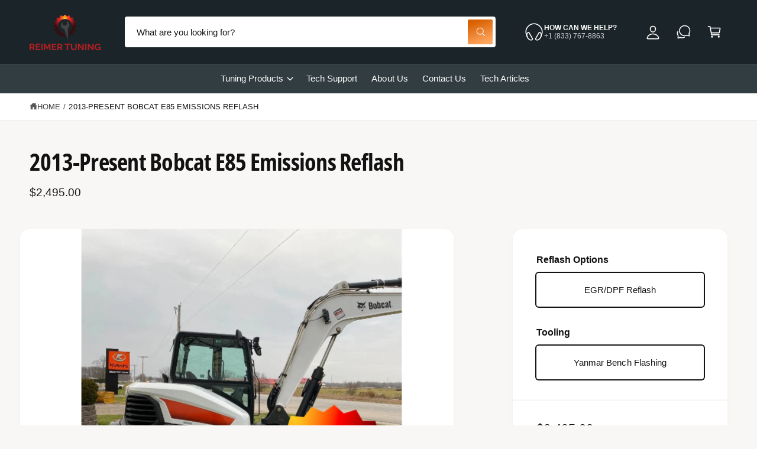

--- FILE ---
content_type: text/css
request_url: https://reimertuning.com/cdn/shop/t/38/assets/component-swatch-input.css?v=16986913025809387021744044072
body_size: -120
content:
.swatch-input__input+.swatch-input__label{display:inline-block;max-width:100%;border-radius:var(--swatch-input--border-radius);cursor:pointer;forced-color-adjust:none;transform:translateZ(0);top:0}.swatch-input__input+.swatch-input__label .swatch,.product__group--link{outline-offset:2px;outline-color:transparent;outline-style:solid;transition-property:outline-color,outline-width,box-shadow;transition-duration:var(--duration-short);transition-timing-function:ease}.swatch--color{box-shadow:inset 0 2px 4px #0003}.swatch-input__input:active+.swatch-input__label .swatch,.swatch-input__input:checked+.swatch-input__label .swatch,.product__group--link-active{outline:2px solid rgba(var(--color-foreground),.8)}.swatch-input__input+.swatch-input__label:hover .swatch,.swatch-input__input:hover+.swatch-input__label .swatch,.product__group--link:not(.product__group--link-unavailable):hover{outline:2px solid rgba(var(--color-foreground),.4)}.swatch-input__input:focus-visible+.swatch-input__label .swatch{outline:2px solid rgba(var(--color-foreground),.5);box-shadow:0 0 0 2px rgb(var(--color-background)),0 0 .1rem .5rem rgba(var(--color-foreground),.25)}.swatch-input__input:active:focus-visible+.swatch-input__label .swatch,.swatch-input__input:checked:focus-visible+.swatch-input__label .swatch,.product__group--link:focus{outline:.1rem solid rgb(var(--color-foreground));box-shadow:0 0 0 2px rgb(var(--color-background)),0 0 .1rem .4rem rgba(var(--color-foreground),.25)}.swatch-input__input.disabled+.swatch-input__label>.swatch{position:relative;overflow:hidden}.product__group--link-unavailable{--swatch-input--size: 100%}.swatch-input__input.disabled+.swatch-input__label>.swatch,.product__group--link-unavailable{opacity:.4;filter:sepia(.5);border:0}.facets__label.disabled:has(.swatch-input-wrapper) .swatch-input__input.disabled+.swatch-input__label>.swatch{opacity:1}.swatch-input__input.disabled+.swatch-input__label>.swatch:after,.product__group--link-unavailable:after{--diagonal--size: calc(var(--swatch-input--size) * 1.414);--crossed-line--size: 2px;content:"";position:absolute;bottom:calc(var(--crossed-line--size) * -.5);left:0;width:var(--diagonal--size);height:var(--crossed-line--size);background-color:rgb(var(--color-background),.5);-webkit-backdrop-filter:invert(1);backdrop-filter:invert(1);transform:rotate(-45deg);transform-origin:left}
/*# sourceMappingURL=/cdn/shop/t/38/assets/component-swatch-input.css.map?v=16986913025809387021744044072 */


--- FILE ---
content_type: text/css
request_url: https://reimertuning.com/cdn/shop/t/38/assets/component-swatch.css?v=69809702647962836941744044072
body_size: -732
content:
.swatch{--swatch--size: var(--swatch-input--size, 4.4rem);--swatch--border-radius: var(--swatch-input--border-radius, 50%);display:block;padding:0;width:var(--swatch--size);max-width:100%;aspect-ratio:1 / 1;background:var(--swatch--background);background-position:var(--swatch-focal-point, initial);background-size:cover;background-origin:border-box;border:.1rem solid rgba(var(--color-foreground),.15);border-radius:var(--swatch--border-radius)}.swatch--inline{display:inline-block}.swatch--unavailable{border-style:dashed;border-color:rgba(var(--color-foreground),.5)}
/*# sourceMappingURL=/cdn/shop/t/38/assets/component-swatch.css.map?v=69809702647962836941744044072 */


--- FILE ---
content_type: text/css
request_url: https://reimertuning.com/cdn/shop/t/38/assets/component-predictive-search.css?v=92585383684621430501744044072
body_size: 814
content:
.predictive-search{display:none;position:absolute;top:calc(100% + .75rem);border-width:var(--popup-border-width);border-style:solid;border-color:rgba(var(--color-foreground),var(--popup-border-opacity));background-color:rgb(var(--color-background));z-index:3;border-radius:var(--popup-corner-radius);box-shadow:var(--popup-shadow-horizontal-offset) var(--popup-shadow-vertical-offset) var(--popup-shadow-blur-radius) rgba(var(--color-shadow),var(--popup-shadow-opacity));overflow-y:auto;-webkit-overflow-scrolling:touch;container-type:inline-size;overscroll-behavior:contain}.predictive-search--search-template,.header__search-bar .predictive-search--header{z-index:2;width:100%;transition:max-height ease-in-out .3s;max-height:calc(var(--bvh, 75vh) - var(--header-height-live, 0px) - var(--header-start-live, 0px) - 10px)}.predictive-search__results-groups-wrapper{display:flex;flex-direction:row;transition:opacity .3s}@container (max-width: 480px){.predictive-search__results-groups-wrapper{display:flex;flex-direction:column}.header__search-bar .predictive-search__result-group{border-top:1px solid rgba(var(--color-foreground),.08);border-left:0}}@supports not (container-type: inline-size){.predictive-search__results-groups-wrapper{display:flex;flex-direction:column}.header__search-bar .predictive-search__result-group{border-top:1px solid rgba(var(--color-foreground),.08);border-left:0}}@media screen and (max-width: 749px){.predictive-search__search-no-results{margin-bottom:3rem}.predictive-search--header{right:0;left:0;top:100%}.predictive-search__results-groups-wrapper:not(.predictive-search__results-groups-wrapper--no-suggestions){gap:2rem;padding-bottom:2rem}.predictive-search__pages-wrapper{border-top:1px solid rgba(var(--color-foreground),.08)}.predictive-search__results-groups-wrapper--no-products .predictive-search__pages-wrapper:first-child{border-top:0}.header__search .search-modal__close-button{top:2px}.predictive-search__item,.predictive-search__heading{padding-left:1.5rem;padding-right:1.5rem}}predictive-search[open] .predictive-search,predictive-search[results] .predictive-search:not(:empty){display:block}.predictive-search__result-group{display:flex;flex-direction:column;flex:1 1 auto;gap:2rem;width:100%}@media screen and (min-width: 750px){.predictive-search{border-top:none;width:calc(100% + .2rem)}.predictive-search__heading{margin:0 1.5rem}.header__search predictive-search{position:relative;margin-top:3rem;margin-bottom:3rem}.predictive-search__item{padding-left:1.5rem;padding-right:1.5rem}.predictive-search__result-group-right .predictive-search__pages-wrapper{display:initial}.predictive-search__result-group-right{flex:0 1 35rem}.predictive-search__results-groups-wrapper--no-products .predictive-search__result-group-right,.predictive-search__result-group:only-child{flex-grow:1}.predictive-search__result-group:not(:empty)+.predictive-search__result-group-right{background-color:rgba(var(--color-foreground),.022);padding:1rem;border-radius:var(--panel-corner-radius)}.predictive-search__result-group{padding:2rem 1.5rem}.template-search__search .predictive-search__result-group,.header__search-bar .predictive-search__result-group{border-radius:0!important;border-left:1px solid rgba(var(--color-foreground),.08)}}.predictive-search__heading{padding-top:.75rem;padding-bottom:.25rem;font-weight:500}predictive-search .spinner{--color-foreground: var(--color-button-text);width:1.8rem;height:1.8rem;margin-top:.3rem;line-height:0}predictive-search .search__button{display:block}predictive-search .icon-search,predictive-search .predictive-search__loading-state{position:absolute;top:50%;left:calc(50% + 1px);transform:translate3d(-50%,-50%,0);transition:opacity .2s,visibility .2s}predictive-search:not([loading]) .predictive-search__loading-state,predictive-search[loading] .icon-search{opacity:0;visibility:hidden}.predictive-search__search-no-results{transition:opacity .3s}.template-search__header .predictive-search__search-no-results,.header__search-bar .predictive-search__search-no-results{margin-bottom:3rem}predictive-search[loading] .predictive-search__search-no-results{opacity:.2}predictive-search[loading] .predictive-search__results-groups-wrapper~.predictive-search__loading-state{display:none}.predictive-search__list-item[aria-selected=true]>*,.predictive-search__list-item:hover>*,.predictive-search__item[aria-selected=true],.predictive-search__item:hover{color:rgb(var(--color-foreground));background-color:rgba(var(--color-foreground),.04)}.predictive-search__item{display:flex;padding-top:.6rem;padding-bottom:.6rem;text-align:left;text-decoration:none;width:100%;line-height:2rem;font-size:1.4rem;border-radius:var(--panel-corner-radius)}.predictive-search__item--link-with-thumbnail{display:grid;grid-template-columns:5rem 1fr;grid-column-gap:2rem;grid-template-areas:"product-image product-content";padding-top:1.5rem;padding-bottom:1.5rem}.predictive-search__item-content{grid-area:product-content;display:flex;flex-direction:column}.predictive-search__item-content--centered{justify-content:center}.predictive-search__item-heading{margin:0}.predictive-search__item-query-result mark{font-weight:700}.predictive-search__item-query-result mark{color:rgba(var(--color-foreground),.75)}.predictive-search__item-query-result mark{background-color:transparent}.predictive-search__item .price{color:rgba(var(--color-foreground),.7);font-size:1.2rem}.predictive-search__item-vendor+.predictive-search__item-heading,.predictive-search .price{margin-top:.5rem}.predictive-search__image{grid-area:product-image;object-fit:contain;font-family:"object-fit: contain"}.header__search .search-modal{max-height:var(--bvh, 100vh);overflow:auto;display:block}.header__search .search-modal__close-button{position:absolute;top:0;right:0}.header__search .predictive-search{position:static;overflow:visible;max-height:none!important;box-shadow:none;border:0;margin-top:2rem}.predictive-search--suggestions-desktop .predictive-search__item{font-size:1.5rem}.template-search__search predictive-search:focus-within:not([loading=true]):not(:has(.nice-select:focus)) .predictive-search--suggestions-desktop{display:block}.template-search__search predictive-search[results=true] .predictive-search--suggestions-desktop,predictive-search[results=true] .predictive-search--suggestions-desktop{display:none!important}@media screen and (min-width: 750px){.header__search .search-modal{max-height:100vh}.header__search .predictive-search__result-group-right:has(+.predictive-search__result-group){border-left:0;margin:0;padding:1.5rem}.header__search .predictive-search__result-group{padding-top:0;padding-bottom:0;padding-left:0}.header__search .predictive-search__item--link-with-thumbnail{padding:1.5rem 0 1.5rem 1.5rem}.header__search .modal__close-button .icon{width:3.2rem;height:3.2rem}.header__search .predictive-search__results-groups-wrapper{align-items:flex-start}}@media screen and (max-width: 989px){.header--keep-mobile-search{--popup-shadow-vertical-offset: 6px}.header--keep-mobile-search predictive-search:focus-within:not([loading=true]):not(:has(.nice-select:focus)) .predictive-search--suggestions-desktop{display:block}.header--keep-mobile-search .predictive-search--suggestions-desktop,.header--keep-mobile-search .predictive-search--header{top:calc(100% + var(--px-mobile));margin-left:calc(var(--px-mobile) * -1);width:calc(100% + calc(var(--px-mobile) * 2));border-top-left-radius:0;border-top-right-radius:0}.header--keep-mobile-search .search-modal__form .field.field--matching-color-scheme:after{box-shadow:none!important}.predictive-search__heading,.predictive-search__item:not(.predictive-search__suggestion),.predictive-search__item-heading,.predictive-search__subheading,.predictive-search__item .price{font-size:1.6rem}.predictive-search__heading{margin-bottom:.25rem}.predictive-search__item--link-with-thumbnail{grid-template-columns:80px 1fr}.predictive-search__image{width:80px;height:auto}}@media screen and (min-width: 990px){predictive-search:focus-within:not([loading=true]):not(:has(.nice-select:focus)) .predictive-search--suggestions-desktop{display:block}}
/*# sourceMappingURL=/cdn/shop/t/38/assets/component-predictive-search.css.map?v=92585383684621430501744044072 */


--- FILE ---
content_type: text/css
request_url: https://reimertuning.com/cdn/shop/t/38/assets/component-popup-page.css?v=77953493326940723711744044072
body_size: -407
content:
.popup-modal__content img{max-width:100%}@media screen and (max-width: 749px){.popup-modal__content table:not(.theme-table){display:block;max-width:fit-content;overflow-x:auto;overflow-y:hidden;white-space:nowrap;margin:0}.popup-modal__content table.quick-order-list__table{max-width:100%}}.popup-modal__opener{display:block}.variant-form__label .popup-modal__opener{display:inline-flex}.popup-modal__opener .link{text-decoration-thickness:1px}.popup-modal__content-info{padding-right:4.4rem}.popup-modal__content-info>*{height:auto;max-width:100%;width:100%}@media screen and (max-width: 749px){.popup-modal__content-info>*{max-height:100%}}
/*# sourceMappingURL=/cdn/shop/t/38/assets/component-popup-page.css.map?v=77953493326940723711744044072 */


--- FILE ---
content_type: text/javascript
request_url: https://reimertuning.com/cdn/shop/t/38/assets/cart-notification.js?v=65333153319384971891744044072
body_size: 165
content:
if(!customElements.get("cart-notification")){class CartNotification extends HTMLElementLazyInit{constructor(){super(),this.isInitialized=!1}init(){this.isInitialized||(window.loadTemplateContent(this),requestAnimationFrame(()=>{this.notification=document.getElementById("cart-notification"),this.header=document.querySelector("sticky-header"),this.cartDrawer=document.querySelector("cart-drawer"),this.viewCartButton=this.querySelector(".js-view-cart"),this.onBodyClick=this.handleBodyClick.bind(this),this.notification.addEventListener("keyup",evt=>evt.code==="Escape"&&this.close()),this.viewCartButton.addEventListener("click",this.handleViewCartClick.bind(this)),this.querySelectorAll('button[type="button"]').forEach(closeButton=>closeButton.addEventListener("click",this.close.bind(this))),this.isInitialized=!0}))}open(){this.cartDrawer&&customElements.whenDefined("cart-drawer").then(()=>{this.cartDrawer.init()}),this.notification.classList.add("animate","active"),this.notification.addEventListener("transitionend",()=>{this.notification.focus(),trapFocus(this.notification)},{once:!0}),document.body.addEventListener("click",this.onBodyClick)}close(){this.notification.classList.remove("active"),document.body.removeEventListener("click",this.onBodyClick),removeTrapFocus(this.activeElement)}renderContents(parsedState){this.cartItemKey=parsedState.key,this.getSectionsToRender().forEach(section=>{document.getElementById(section.id).innerHTML=this.getSectionInnerHTML(parsedState.sections[section.id],section.selector)}),theme.settings.cartDrawer.atcAction==="notification"&&!(this.cartDrawer&&this.cartDrawer.classList.contains("active"))&&(this.header&&this.header.reveal(),this.open())}getSectionsToRender(){return[{id:"cart-notification-product",selector:`[id="cart-notification-product-${this.cartItemKey}"]`},{id:"cart-notification-button"},{id:"cart-icon-bubble"}]}getSectionInnerHTML(html,selector=".shopify-section"){return html=html.replace(/<template\b[^>]*>|<\/template>/g,""),new DOMParser().parseFromString(html,"text/html").querySelector(selector).innerHTML}handleViewCartClick(evt){this.cartDrawer&&(evt.preventDefault(),this.close(),this.cartDrawer.open())}handleBodyClick(evt){const target=evt.target;if(target!==this.notification&&!target.closest("cart-notification")){const disclosure=target.closest("details-disclosure, header-menu");this.activeElement=disclosure?disclosure.querySelector("summary"):null,this.close()}}setActiveElement(element){this.activeElement=element}}customElements.define("cart-notification",CartNotification)}
//# sourceMappingURL=/cdn/shop/t/38/assets/cart-notification.js.map?v=65333153319384971891744044072


--- FILE ---
content_type: text/javascript
request_url: https://reimertuning.com/cdn/shop/t/38/assets/shipping-calculator.js?v=66928239078176483351744044072
body_size: 565
content:
if(!customElements.get("country-selector")){class CountrySelector extends HTMLElement{constructor(){super(),this.provinceElement=this.querySelector(".js-shipping-province"),this.countryElement=this.querySelector(".js-shipping-country"),this.provinceWrapper=this.querySelector(".js-province-container"),window.initScriptOnDemand(this,this.init.bind(this))}init(){CountrySelector.selectOption(this.countryElement,this.countryElement.dataset.default),this.updateProvinceOptions(),this.provinceElement.dataset.default&&this.provinceElement.options.length>0&&CountrySelector.selectOption(this.provinceElement,this.provinceElement.dataset.default),this.countryElement.addEventListener("change",this.updateProvinceOptions.bind(this))}updateProvinceOptions(){const selectedCountry=this.countryElement.options[this.countryElement.selectedIndex],provinceList=JSON.parse(selectedCountry.dataset.provinces);Array.from(this.provinceElement.options).forEach(option=>option.remove()),provinceList&&provinceList.length===0?this.provinceWrapper.hidden=!0:(provinceList.forEach(province=>{const provinceOption=document.createElement("option");[provinceOption.value,provinceOption.innerHTML]=province,this.provinceElement.appendChild(provinceOption)}),this.provinceWrapper.hidden=!1)}static selectOption(dropdown,value){Array.from(dropdown.options).forEach((option,index)=>{(option.value===value||option.innerHTML===value)&&(dropdown.selectedIndex=index)})}}customElements.define("country-selector",CountrySelector)}if(!customElements.get("shipping-calculator")){class ShippingCalculator extends HTMLElement{constructor(){super(),this.submitButton=this.querySelector("button"),this.shippingForm=this.querySelector("form"),this.shippingForm.addEventListener("submit",this.processFormSubmit.bind(this))}initialize(){this.countryField=this.querySelector(".js-shipping-country"),this.provinceField=this.querySelector(".js-shipping-province"),this.zipField=this.querySelector(".js-zip-input"),this.ratesDisplay=this.querySelector(".js-shipping-rate"),this.errorDisplay=this.querySelector(".js-shipping-error"),this.isInitialized=!0}async processFormSubmit(event){event.preventDefault(),this.isInitialized||this.initialize(),this.errorDisplay.hidden=!0,this.ratesDisplay.hidden=!0,this.submitButton.disabled=!0,this.submitButton.setAttribute("aria-disabled",!0),this.submitButton.classList.add("loading"),this.submitButton.querySelector(".loading__spinner").classList.remove("hidden","spinning-complete");const queryParams=`shipping_address[zip]=${this.zipField.value}&shipping_address[country]=${this.countryField.value}&shipping_address[province]=${this.provinceField.value}`;try{const response=await fetch(`${window.routes.cart_url}/shipping_rates.json?${queryParams}`),resultData=await response.json();response.ok?this.displayRates(resultData):this.displayErrors(resultData)}catch(error){console.error(error)}finally{this.submitButton.disabled=!1,this.submitButton.setAttribute("aria-disabled",!1),this.submitButton.classList.remove("loading"),this.submitButton.querySelector(".loading__spinner").classList.add("hidden","spinning-complete")}}displayRates(data){const headingElement=this.ratesDisplay.querySelector(".js-shipping-rate-heading"),textElement=this.ratesDisplay.querySelector(".js-shipping-rate-text");if(textElement.innerHTML="",data.shipping_rates&&data.shipping_rates.length){const headingText=data.shipping_rates.length===1?"singleRate":"multipleRates";let rateOptions="";data.shipping_rates.forEach(rate=>{const formattedPrice=theme.settings.moneyWithCurrencyFormat.replace(/\{\{\s*(\w+)\s*\}\}/,rate.price);rateOptions+=`<li>${rate.name}: ${formattedPrice}</li>`}),headingElement.textContent=window.strings.cart.shippingCalculator[headingText],textElement.innerHTML=`<ul class="mt-1 t5">${rateOptions}</ul>`,headingElement.hidden=!1}else headingElement.hidden=!0,textElement.innerHTML=window.strings.cart.shippingCalculator.noRates;this.ratesDisplay.hidden=!1}displayErrors(data){let errorMessages="";Object.keys(data).forEach(key=>{errorMessages+=`<li>${data[key]}</li>`}),this.errorDisplay.querySelector(".js-shipping-error-content").innerHTML=`<ul class="mt-1 t5">${errorMessages}</ul>`,this.errorDisplay.hidden=!1}}customElements.define("shipping-calculator",ShippingCalculator)}
//# sourceMappingURL=/cdn/shop/t/38/assets/shipping-calculator.js.map?v=66928239078176483351744044072


--- FILE ---
content_type: text/javascript
request_url: https://reimertuning.com/cdn/shop/t/38/assets/countdown.js?v=124108465581790489771744044072
body_size: -79
content:
if(!customElements.get("custom-countdown")){class CustomCountdown extends HTMLElement{constructor(){super(),window.initScriptOnDemand(this,this.init.bind(this)),this.dataset.loading==="eager"&&this.init()}init(){this.endDate=new Date(this.dataset.endDate).getTime(),Number(this.endDate)&&(this.secondsElem=this.querySelector(".js-seconds"),this.minutesElem=this.querySelector(".js-minutes"),this.hoursElem=this.querySelector(".js-hours"),this.daysElem=this.querySelector(".js-days"),this.seconds=1e3,this.minutes=this.seconds*60,this.hours=this.minutes*60,this.days=this.hours*24,this.nextTick(),this.intervalTimer=setInterval(this.nextTick.bind(this),this.seconds))}nextTick(){const remaining=this.endDate-new Date;if(remaining<0){clearInterval(this.intervalTimer);return}const days=Math.floor(remaining/this.days),hours=Math.floor(remaining/this.hours),minutes=Math.floor(remaining/this.minutes),secs=Math.floor(remaining/this.seconds);days===0&&this.daysElem&&(this.daysElem.closest(".countdown__block").remove(),this.daysElem=null,this.hoursElem&&hours-days*24===0&&(this.hoursElem.closest(".countdown__block").remove(),this.hoursElem=null));let digits=2;const remainingDays=days,remainingHours=hours-days*24,remainingMinutes=minutes-hours*60,remainingSecs=secs-minutes*60;this.daysElem&&(this.daysElem.textContent=remainingDays<10?`0${remainingDays}`:remainingDays,digits++),this.hoursElem&&(this.hoursElem.textContent=remainingHours<10?`0${remainingHours}`:remainingHours,digits++),this.minutesElem.textContent=remainingMinutes<10?`0${remainingMinutes}`:remainingMinutes,this.secondsElem.textContent=remainingSecs<10?`0${remainingSecs}`:remainingSecs,this.setAttribute("data-digits",digits)}}customElements.define("custom-countdown",CustomCountdown)}
//# sourceMappingURL=/cdn/shop/t/38/assets/countdown.js.map?v=124108465581790489771744044072


--- FILE ---
content_type: text/javascript
request_url: https://reimertuning.com/cdn/shop/t/38/assets/product-modal.js?v=152045938080016042041744044072
body_size: -184
content:
customElements.get("product-modal")||customElements.define("product-modal",class extends ModalDialog{constructor(){super()}hide(){super.hide()}show(opener){super.show(opener),setTimeout(this.showActiveMedia.bind(this),120)}showActiveMedia(){this.querySelectorAll(`[data-media-id]:not([data-media-id="${this.openedBy.getAttribute("data-media-id")}"])`).forEach(element=>{element.classList.remove("active")});const activeMedia=this.querySelector(`[data-media-id="${this.openedBy.getAttribute("data-media-id")}"]`),activeMediaTemplate=activeMedia.querySelector("template"),activeMediaContent=activeMediaTemplate?activeMediaTemplate.content:null;activeMedia.classList.add("active");const scrollContainer=this.querySelector('[role="document"]'),padding=window.innerWidth>=750?5*parseFloat(getComputedStyle(document.documentElement).fontSize):20,mediaHeight=activeMedia.offsetHeight,containerHeight=scrollContainer.clientHeight,rect=activeMedia.getBoundingClientRect(),containerRect=scrollContainer.getBoundingClientRect();let offsetTop=scrollContainer.scrollTop+rect.top-containerRect.top-padding;mediaHeight<containerHeight&&(offsetTop-=(containerHeight-mediaHeight)/2),scrollContainer.scrollTo({top:offsetTop,behavior:"smooth"}),activeMedia.nodeName=="DEFERRED-MEDIA"&&activeMediaContent&&activeMediaContent.querySelector(".js-youtube")&&activeMedia.loadContent()}});
//# sourceMappingURL=/cdn/shop/t/38/assets/product-modal.js.map?v=152045938080016042041744044072
